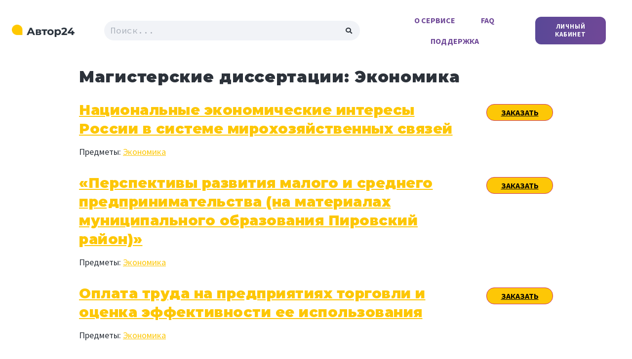

--- FILE ---
content_type: text/html; charset=UTF-8
request_url: https://24author.com/magisterskie/ekonomika/
body_size: 8262
content:
<!doctype html>
<html lang="ru-RU" prefix="og: https://ogp.me/ns#">
<head>
	<meta charset="UTF-8">
		<meta name="viewport" content="width=device-width, initial-scale=1">
	<link rel="profile" href="http://gmpg.org/xfn/11">
	<!-- Yandex.Metrika counter -->
<script type="text/javascript" >
   (function(m,e,t,r,i,k,a){m[i]=m[i]||function(){(m[i].a=m[i].a||[]).push(arguments)};
   m[i].l=1*new Date();k=e.createElement(t),a=e.getElementsByTagName(t)[0],k.async=1,k.src=r,a.parentNode.insertBefore(k,a)})
   (window, document, "script", "https://mc.yandex.ru/metrika/tag.js", "ym");

   ym(64490908, "init", {
        clickmap:true,
        trackLinks:true,
        accurateTrackBounce:true,
        webvisor:true
   });
</script>
<noscript><div><img src="https://mc.yandex.ru/watch/64490908" style="position:absolute; left:-9999px;" alt="" /></div></noscript>
<!-- /Yandex.Metrika counter -->
    
<!-- SEO от Rank Math - https://s.rankmath.com/home -->
<title>Экономика: темы магистерских работ 24 Автор</title>
<meta name="robots" content="follow, index, max-snippet:-1, max-video-preview:-1, max-image-preview:large"/>
<link rel="canonical" href="https://24author.com/magisterskie/ekonomika/" />
<link rel="next" href="https://24author.com/magisterskie/ekonomika/page/2/" />
<meta property="og:locale" content="ru_RU">
<meta property="og:type" content="article">
<meta property="og:title" content="Экономика: темы магистерских работ 24 Автор">
<meta property="og:url" content="https://24author.com/magisterskie/ekonomika/">
<meta property="og:site_name" content="24 Автор">
<meta name="twitter:card" content="summary_large_image">
<meta name="twitter:title" content="Экономика: темы магистерских работ 24 Автор">
<!-- /Rank Math WordPress SEO плагин -->

<link rel='dns-prefetch' href='//s.w.org' />
<link rel="alternate" type="application/rss+xml" title="24 Автор &raquo; Лента" href="https://24author.com/feed/" />
<link rel="alternate" type="application/rss+xml" title="24 Автор &raquo; Лента комментариев" href="https://24author.com/comments/feed/" />
<!-- Google Tag Manager -->
<script>(function(w,d,s,l,i){w[l]=w[l]||[];w[l].push({'gtm.start':
new Date().getTime(),event:'gtm.js'});var f=d.getElementsByTagName(s)[0],
j=d.createElement(s),dl=l!='dataLayer'?'&l='+l:'';j.async=true;j.src=
'https://www.googletagmanager.com/gtm.js?id='+i+dl;f.parentNode.insertBefore(j,f);
})(window,document,'script','dataLayer','GTM-WMPW5C4');</script>
<!-- End Google Tag Manager -->


<link rel="stylesheet" href="https://maxcdn.bootstrapcdn.com/bootstrap/4.0.0/css/bootstrap.min.css" integrity="sha384-Gn5384xqQ1aoWXA+058RXPxPg6fy4IWvTNh0E263XmFcJlSAwiGgFAW/dAiS6JXm" crossorigin="anonymous">
<script src="https://maxcdn.bootstrapcdn.com/bootstrap/4.0.0/js/bootstrap.min.js" integrity="sha384-JZR6Spejh4U02d8jOt6vLEHfe/JQGiRRSQQxSfFWpi1MquVdAyjUar5+76PVCmYl" crossorigin="anonymous"></script>

    <link rel="alternate" type="application/rss+xml" title="24 Автор &raquo; Лента элемента Экономика таксономии Магистерские диссертации" href="https://24author.com/magisterskie/ekonomika/feed/" />
<link rel="stylesheet" href="/api/prtnrsWidget.bundle.css">
    <link rel='stylesheet' id='wp-block-library-css'  href='https://24author.com/wp-includes/css/dist/block-library/style.min.css?ver=6c516584baab1e52ed450ebe85118917' type='text/css' media='all' />
<link rel='stylesheet' id='hello-elementor-css'  href='https://24author.com/wp-content/themes/hello-elementor/style.min.css?ver=2.3.1' type='text/css' media='all' />
<link rel='stylesheet' id='hello-elementor-theme-style-css'  href='https://24author.com/wp-content/themes/hello-elementor/theme.min.css?ver=2.3.1' type='text/css' media='all' />
<link rel='stylesheet' id='chld_thm_cfg_child-css'  href='https://24author.com/wp-content/themes/hello-elementor-child/style.css?ver=6c516584baab1e52ed450ebe85118917' type='text/css' media='all' />
<link rel='stylesheet' id='elementor-animations-css'  href='https://24author.com/wp-content/plugins/elementor/assets/lib/animations/animations.min.css?ver=3.2.2' type='text/css' media='all' />
<link rel='stylesheet' id='elementor-frontend-css'  href='https://24author.com/wp-content/plugins/elementor/assets/css/frontend.min.css?ver=3.2.2' type='text/css' media='all' />
<link rel='stylesheet' id='elementor-post-11-css'  href='https://24author.com/wp-content/uploads/elementor/css/post-11.css?ver=1619772019' type='text/css' media='all' />
<link rel='stylesheet' id='elementor-pro-css'  href='https://24author.com/wp-content/plugins/elementor-pro/assets/css/frontend.min.css?ver=3.2.1' type='text/css' media='all' />
<link rel='stylesheet' id='elementor-post-1366-css'  href='https://24author.com/wp-content/uploads/elementor/css/post-1366.css?ver=1619772019' type='text/css' media='all' />
<link rel='stylesheet' id='elementor-post-1398-css'  href='https://24author.com/wp-content/uploads/elementor/css/post-1398.css?ver=1631622010' type='text/css' media='all' />
<link rel='stylesheet' id='google-fonts-1-css'  href='https://fonts.googleapis.com/css?family=Source+Sans+Pro%3A100%2C100italic%2C200%2C200italic%2C300%2C300italic%2C400%2C400italic%2C500%2C500italic%2C600%2C600italic%2C700%2C700italic%2C800%2C800italic%2C900%2C900italic%7CMontserrat%3A100%2C100italic%2C200%2C200italic%2C300%2C300italic%2C400%2C400italic%2C500%2C500italic%2C600%2C600italic%2C700%2C700italic%2C800%2C800italic%2C900%2C900italic%7CSource+Code+Pro%3A100%2C100italic%2C200%2C200italic%2C300%2C300italic%2C400%2C400italic%2C500%2C500italic%2C600%2C600italic%2C700%2C700italic%2C800%2C800italic%2C900%2C900italic&#038;display=auto&#038;subset=cyrillic&#038;ver=6c516584baab1e52ed450ebe85118917' type='text/css' media='all' />
<link rel="https://api.w.org/" href="https://24author.com/wp-json/" /><link rel="EditURI" type="application/rsd+xml" title="RSD" href="https://24author.com/xmlrpc.php?rsd" />
<link rel="wlwmanifest" type="application/wlwmanifest+xml" href="https://24author.com/wp-includes/wlwmanifest.xml" /> 

<link rel="icon" href="https://24author.com/wp-content/uploads/2020/07/favicon-2.png" sizes="32x32" />
<link rel="icon" href="https://24author.com/wp-content/uploads/2020/07/favicon-2.png" sizes="192x192" />
<link rel="apple-touch-icon" href="https://24author.com/wp-content/uploads/2020/07/favicon-2.png" />
<meta name="msapplication-TileImage" content="https://24author.com/wp-content/uploads/2020/07/favicon-2.png" />
</head>
<body class="archive tax-magisterskie term-ekonomika term-143 wp-custom-logo elementor-default elementor-kit-11">

		<div data-elementor-type="header" data-elementor-id="1366" class="elementor elementor-1366 elementor-location-header" data-elementor-settings="[]">
		<div class="elementor-section-wrap">
					<div class="elementor-section elementor-top-section elementor-element elementor-element-e595ea0 elementor-section-boxed elementor-section-height-default elementor-section-height-default" data-id="e595ea0" data-element_type="section">
						<div class="elementor-container elementor-column-gap-no">
					<div class="elementor-column elementor-col-20 elementor-top-column elementor-element elementor-element-5fe5069" data-id="5fe5069" data-element_type="column">
			<div class="elementor-widget-wrap elementor-element-populated">
								<div class="elementor-element elementor-element-41dc9cf elementor-widget elementor-widget-theme-site-logo elementor-widget-image" data-id="41dc9cf" data-element_type="widget" data-widget_type="theme-site-logo.default">
				<div class="elementor-widget-container">
																<a href="https://24author.com">
							<img width="616" height="120" src="https://24author.com/wp-content/uploads/2020/07/logo-616px.png" class="attachment-full size-full" alt="Логотип сайта 24 автор." loading="lazy" srcset="https://24author.com/wp-content/uploads/2020/07/logo-616px.png 616w, https://24author.com/wp-content/uploads/2020/07/logo-616px-300x58.png 300w" sizes="(max-width: 616px) 100vw, 616px" />								</a>
															</div>
				</div>
					</div>
		</div>
				<div class="elementor-column elementor-col-20 elementor-top-column elementor-element elementor-element-7629739 elementor-hidden-tablet elementor-hidden-phone" data-id="7629739" data-element_type="column">
			<div class="elementor-widget-wrap elementor-element-populated">
								<div class="elementor-element elementor-element-79284a8 elementor-search-form--skin-classic elementor-search-form--button-type-icon elementor-search-form--icon-search elementor-widget elementor-widget-search-form" data-id="79284a8" data-element_type="widget" data-settings="{&quot;skin&quot;:&quot;classic&quot;}" data-widget_type="search-form.default">
				<div class="elementor-widget-container">
					<form class="elementor-search-form" role="search" action="https://24author.com" method="get">
									<div class="elementor-search-form__container">
								<input placeholder="Поиск..." class="elementor-search-form__input" type="search" name="s" title="Поиск" value="">
													<button class="elementor-search-form__submit" type="submit" title="Поиск" aria-label="Поиск">
													<i class="fa fa-search" aria-hidden="true"></i>
							<span class="elementor-screen-only">Поиск</span>
											</button>
											</div>
		</form>
				</div>
				</div>
					</div>
		</div>
				<div class="elementor-column elementor-col-20 elementor-top-column elementor-element elementor-element-35a213e elementor-hidden-desktop" data-id="35a213e" data-element_type="column">
			<div class="elementor-widget-wrap elementor-element-populated">
								<div class="elementor-element elementor-element-3d6a979 elementor-align-right sign-in elementor-widget elementor-widget-button" data-id="3d6a979" data-element_type="widget" data-widget_type="button.default">
				<div class="elementor-widget-container">
					<div class="elementor-button-wrapper">
			<a href="/sign-in/" target="_blank" rel="nofollow" class="elementor-button-link elementor-button elementor-size-sm" role="button">
						<span class="elementor-button-content-wrapper">
						<span class="elementor-button-text">Личный кабинет</span>
		</span>
					</a>
		</div>
				</div>
				</div>
					</div>
		</div>
				<div class="elementor-column elementor-col-20 elementor-top-column elementor-element elementor-element-45edeed" data-id="45edeed" data-element_type="column">
			<div class="elementor-widget-wrap elementor-element-populated">
								<div class="elementor-element elementor-element-c4413b1 elementor-nav-menu__align-center elementor-nav-menu--stretch elementor-nav-menu--indicator-classic elementor-nav-menu--dropdown-tablet elementor-nav-menu__text-align-aside elementor-nav-menu--toggle elementor-nav-menu--burger elementor-widget elementor-widget-nav-menu" data-id="c4413b1" data-element_type="widget" id="main-menu" data-settings="{&quot;full_width&quot;:&quot;stretch&quot;,&quot;layout&quot;:&quot;horizontal&quot;,&quot;toggle&quot;:&quot;burger&quot;}" data-widget_type="nav-menu.default">
				<div class="elementor-widget-container">
						<nav role="navigation" class="elementor-nav-menu--main elementor-nav-menu__container elementor-nav-menu--layout-horizontal e--pointer-none"><ul id="menu-1-c4413b1" class="elementor-nav-menu"><li class="menu-item menu-item-type-custom menu-item-object-custom menu-item-1386"><a rel="nofollow" href="/info/about/" class="elementor-item">О сервисе</a></li>
<li class="menu-item menu-item-type-custom menu-item-object-custom menu-item-1387"><a rel="nofollow" href="/info/faq/" class="elementor-item">FAQ</a></li>
<li class="menu-item menu-item-type-custom menu-item-object-custom menu-item-1388"><a rel="nofollow" href="/info/help/" class="elementor-item">Поддержка</a></li>
</ul></nav>
					<div class="elementor-menu-toggle" role="button" tabindex="0" aria-label="Переключатель меню" aria-expanded="false">
			<i class="eicon-menu-bar" aria-hidden="true"></i>
			<span class="elementor-screen-only">Меню</span>
		</div>
			<nav class="elementor-nav-menu--dropdown elementor-nav-menu__container" role="navigation" aria-hidden="true"><ul id="menu-2-c4413b1" class="elementor-nav-menu"><li class="menu-item menu-item-type-custom menu-item-object-custom menu-item-1386"><a rel="nofollow" href="/info/about/" class="elementor-item">О сервисе</a></li>
<li class="menu-item menu-item-type-custom menu-item-object-custom menu-item-1387"><a rel="nofollow" href="/info/faq/" class="elementor-item">FAQ</a></li>
<li class="menu-item menu-item-type-custom menu-item-object-custom menu-item-1388"><a rel="nofollow" href="/info/help/" class="elementor-item">Поддержка</a></li>
</ul></nav>
				</div>
				</div>
					</div>
		</div>
				<div class="elementor-column elementor-col-20 elementor-top-column elementor-element elementor-element-786c189 elementor-hidden-tablet elementor-hidden-phone" data-id="786c189" data-element_type="column">
			<div class="elementor-widget-wrap elementor-element-populated">
								<div class="elementor-element elementor-element-0d6ca26 elementor-align-right sign-in elementor-widget elementor-widget-button" data-id="0d6ca26" data-element_type="widget" data-widget_type="button.default">
				<div class="elementor-widget-container">
					<div class="elementor-button-wrapper">
			<a href="/sign-in/" target="_blank" rel="nofollow" class="elementor-button-link elementor-button elementor-size-sm" role="button">
						<span class="elementor-button-content-wrapper">
						<span class="elementor-button-text">Личный кабинет</span>
		</span>
					</a>
		</div>
				</div>
				</div>
					</div>
		</div>
							</div>
		</div>
				</div>
		</div>
		<main class="site-main" role="main">

			<header class="page-header">
			<h1 class="entry-title">Магистерские диссертации: <span>Экономика</span></h1>		</header>
		<div class="page-content">
					<article class="post">
				<div class="row">
					<div class="col-md-10">
						<h2 class="entry-title"><a href="https://24author.com/magisterskaya/naczionalnye-ekonomicheskie-interesy-rossii-v-sisteme-mirohozyajstvennyh-svyazej/">Национальные экономические интересы России в системе мирохозяйственных связей</a></h2>Предметы: <a href="https://24author.com/magisterskie/ekonomika/" rel="tag">Экономика</a>					</div>
					<div class="col-md-2">
						<a href="/service/order/" class="button_links" target="_blank">Заказать</a>
					</div>
				</div>
			</article>
			<br>
					<article class="post">
				<div class="row">
					<div class="col-md-10">
						<h2 class="entry-title"><a href="https://24author.com/magisterskaya/perspektivy-razvitiya-malogo-i-srednego-predprinimatelstva-na-materialah-municzipalnogo-obrazovaniya-pirovskij-rajon/">«Перспективы развития малого и среднего предпринимательства (на материалах муниципального образования Пировский район)»</a></h2>Предметы: <a href="https://24author.com/magisterskie/ekonomika/" rel="tag">Экономика</a>					</div>
					<div class="col-md-2">
						<a href="/service/order/" class="button_links" target="_blank">Заказать</a>
					</div>
				</div>
			</article>
			<br>
					<article class="post">
				<div class="row">
					<div class="col-md-10">
						<h2 class="entry-title"><a href="https://24author.com/magisterskaya/oplata-truda-na-predpriyatiyah-torgovli-i-oczenka-effektivnosti-ee-ispolzovaniya/">Оплата труда на предприятиях торговли и оценка эффективности ее использования</a></h2>Предметы: <a href="https://24author.com/magisterskie/ekonomika/" rel="tag">Экономика</a>					</div>
					<div class="col-md-2">
						<a href="/service/order/" class="button_links" target="_blank">Заказать</a>
					</div>
				</div>
			</article>
			<br>
					<article class="post">
				<div class="row">
					<div class="col-md-10">
						<h2 class="entry-title"><a href="https://24author.com/magisterskaya/byudzhetnoe-finansirovanie-lekarstvennogo-obespecheniya-naseleniya-v-sovremennyh-usloviyah/">Бюджетное финансирование лекарственного обеспечения населения в современных условиях</a></h2>Предметы: <a href="https://24author.com/magisterskie/ekonomika/" rel="tag">Экономика</a>					</div>
					<div class="col-md-2">
						<a href="/service/order/" class="button_links" target="_blank">Заказать</a>
					</div>
				</div>
			</article>
			<br>
					<article class="post">
				<div class="row">
					<div class="col-md-10">
						<h2 class="entry-title"><a href="https://24author.com/magisterskaya/novye-tehnologii-v-sfere-razvitiya-platezhnyh-sistem/">Новые технологии в сфере развития платежных систем</a></h2>Предметы: <a href="https://24author.com/magisterskie/ekonomika/" rel="tag">Экономика</a>					</div>
					<div class="col-md-2">
						<a href="/service/order/" class="button_links" target="_blank">Заказать</a>
					</div>
				</div>
			</article>
			<br>
					<article class="post">
				<div class="row">
					<div class="col-md-10">
						<h2 class="entry-title"><a href="https://24author.com/magisterskaya/oczenka-realizaczii-strategii-razvitiya-oao-vtb-bank/">Оценка реализации стратегии развития ОАО «ВТБ банк»</a></h2>Предметы: <a href="https://24author.com/magisterskie/ekonomika/" rel="tag">Экономика</a>					</div>
					<div class="col-md-2">
						<a href="/service/order/" class="button_links" target="_blank">Заказать</a>
					</div>
				</div>
			</article>
			<br>
					<article class="post">
				<div class="row">
					<div class="col-md-10">
						<h2 class="entry-title"><a href="https://24author.com/magisterskaya/sovershenstvovanie-kreditnoj-politiki-kommercheskogo-banka-na-primere-ao-alfa-bank/">Совершенствование кредитной политики коммерческого банка на примере АО «Альфа Банк»</a></h2>Предметы: <a href="https://24author.com/magisterskie/ekonomika/" rel="tag">Экономика</a>					</div>
					<div class="col-md-2">
						<a href="/service/order/" class="button_links" target="_blank">Заказать</a>
					</div>
				</div>
			</article>
			<br>
					<article class="post">
				<div class="row">
					<div class="col-md-10">
						<h2 class="entry-title"><a href="https://24author.com/magisterskaya/sovershenstvovanie-tehnologij-skladskoj-logistiki-na-osnove-ispolzovaniya-novyh-sistem-stellazhnogo-hraneniya-na-materialah-ooo-kompaniya-volga/">Совершенствование технологий складской логистики на основе использования новых систем стеллажного хранения (на материалах ООО Компания Волга)</a></h2>Предметы: <a href="https://24author.com/magisterskie/ekonomika/" rel="tag">Экономика</a>					</div>
					<div class="col-md-2">
						<a href="/service/order/" class="button_links" target="_blank">Заказать</a>
					</div>
				</div>
			</article>
			<br>
					<article class="post">
				<div class="row">
					<div class="col-md-10">
						<h2 class="entry-title"><a href="https://24author.com/magisterskaya/sovershenstvovanie-sistemy-upravleniya-dohodami-i-rashodami-v-byudzhetnyh-uchrezhdeniyah-zdravoohraneniya/">Совершенствование системы управления доходами и расходами в бюджетных учреждениях здравоохранения</a></h2>Предметы: <a href="https://24author.com/magisterskie/ekonomika/" rel="tag">Экономика</a>					</div>
					<div class="col-md-2">
						<a href="/service/order/" class="button_links" target="_blank">Заказать</a>
					</div>
				</div>
			</article>
			<br>
					<article class="post">
				<div class="row">
					<div class="col-md-10">
						<h2 class="entry-title"><a href="https://24author.com/magisterskaya/dissertacziya-problemy-i-perspektivy-razvitiya-transgranichnogo-sotrudnichestva-80-istochnikov/">Диссертация Проблемы и перспективы развития трансграничного сотрудничества 80 источников</a></h2>Предметы: <a href="https://24author.com/magisterskie/ekonomika/" rel="tag">Экономика</a>					</div>
					<div class="col-md-2">
						<a href="/service/order/" class="button_links" target="_blank">Заказать</a>
					</div>
				</div>
			</article>
			<br>
			</div>

	
			<nav class="pagination" role="navigation">
						<div class="nav-previous"><a href="https://24author.com/magisterskie/ekonomika/page/2/" ><span class="meta-nav">&larr;</span> старше</a></div>
						<div class="nav-next"></div>
		</nav>
	</main>
		<div data-elementor-type="footer" data-elementor-id="1398" class="elementor elementor-1398 elementor-location-footer" data-elementor-settings="[]">
		<div class="elementor-section-wrap">
					<div class="elementor-section elementor-top-section elementor-element elementor-element-112e241 elementor-section-boxed elementor-section-height-default elementor-section-height-default" data-id="112e241" data-element_type="section" data-settings="{&quot;background_background&quot;:&quot;classic&quot;}">
						<div class="elementor-container elementor-column-gap-default">
					<div class="elementor-column elementor-col-100 elementor-top-column elementor-element elementor-element-4c5127f" data-id="4c5127f" data-element_type="column">
			<div class="elementor-widget-wrap elementor-element-populated">
								<div class="elementor-section elementor-inner-section elementor-element elementor-element-d7e4311 elementor-section-boxed elementor-section-height-default elementor-section-height-default" data-id="d7e4311" data-element_type="section">
						<div class="elementor-container elementor-column-gap-no">
					<div class="elementor-column elementor-col-33 elementor-inner-column elementor-element elementor-element-dcd8368" data-id="dcd8368" data-element_type="column">
			<div class="elementor-widget-wrap elementor-element-populated">
								<div class="elementor-element elementor-element-9e02dec elementor-widget elementor-widget-theme-site-logo elementor-widget-image" data-id="9e02dec" data-element_type="widget" data-widget_type="theme-site-logo.default">
				<div class="elementor-widget-container">
																<a href="https://24author.com">
							<img width="616" height="120" src="https://24author.com/wp-content/uploads/2020/07/logo-616px.png" class="attachment-full size-full" alt="Логотип сайта 24 автор." loading="lazy" srcset="https://24author.com/wp-content/uploads/2020/07/logo-616px.png 616w, https://24author.com/wp-content/uploads/2020/07/logo-616px-300x58.png 300w" sizes="(max-width: 616px) 100vw, 616px" />								</a>
															</div>
				</div>
				<div class="elementor-element elementor-element-56b8cdf elementor-widget elementor-widget-heading" data-id="56b8cdf" data-element_type="widget" data-widget_type="heading.default">
				<div class="elementor-widget-container">
			<span class="elementor-heading-title elementor-size-default">Автор 24 — сервис помощи студентам. Мы не продаём готовые дипломы об образовании.</span>		</div>
				</div>
					</div>
		</div>
				<div class="elementor-column elementor-col-33 elementor-inner-column elementor-element elementor-element-577ebae" data-id="577ebae" data-element_type="column">
			<div class="elementor-widget-wrap elementor-element-populated">
								<div class="elementor-element elementor-element-cd315c4 elementor-nav-menu--dropdown-none elementor-nav-menu--indicator-chevron elementor-widget elementor-widget-nav-menu" data-id="cd315c4" data-element_type="widget" data-settings="{&quot;layout&quot;:&quot;vertical&quot;}" data-widget_type="nav-menu.default">
				<div class="elementor-widget-container">
						<nav role="navigation" class="elementor-nav-menu--main elementor-nav-menu__container elementor-nav-menu--layout-vertical e--pointer-none"><ul id="menu-1-cd315c4" class="elementor-nav-menu sm-vertical"><li class="menu-item menu-item-type-custom menu-item-object-custom menu-item-has-children menu-item-4101"><a class="elementor-item">Лента работ</a>
<ul class="sub-menu elementor-nav-menu--dropdown">
	<li class="menu-item menu-item-type-post_type_archive menu-item-object-magisterskaya menu-item-has-children menu-item-4102"><a href="https://24author.com/magisterskaya/" class="elementor-sub-item">Магистерские диссертации</a>
	<ul class="sub-menu elementor-nav-menu--dropdown">
		<li class="menu-item menu-item-type-taxonomy menu-item-object-magisterskie menu-item-5825"><a href="https://24author.com/magisterskie/pravo-i-yurisprudencziya/" class="elementor-sub-item">Право и юриспруденция</a></li>
		<li class="menu-item menu-item-type-taxonomy menu-item-object-magisterskie menu-item-5826"><a href="https://24author.com/magisterskie/elektronika-elektrotehnika-radiotehnika/" class="elementor-sub-item">Электроника, электротехника, радиотехника</a></li>
	</ul>
</li>
	<li class="menu-item menu-item-type-post_type_archive menu-item-object-kandidatskaya menu-item-has-children menu-item-5822"><a href="https://24author.com/kandidatskaya/" class="elementor-sub-item">Кандидатские диссертации</a>
	<ul class="sub-menu elementor-nav-menu--dropdown">
		<li class="menu-item menu-item-type-taxonomy menu-item-object-kandidatskie menu-item-5827"><a href="https://24author.com/kandidatskie/pravo-i-yurisprudencziya/" class="elementor-sub-item">Право и юриспруденция</a></li>
		<li class="menu-item menu-item-type-taxonomy menu-item-object-kandidatskie menu-item-5828"><a href="https://24author.com/kandidatskie/ekonomika/" class="elementor-sub-item">Экономика</a></li>
	</ul>
</li>
</ul>
</li>
<li class="menu-item menu-item-type-post_type menu-item-object-page menu-item-1821"><a href="https://24author.com/service/" class="elementor-item">Услуги</a></li>
<li class="menu-item menu-item-type-post_type menu-item-object-page menu-item-privacy-policy menu-item-1405"><a href="https://24author.com/about/privacy-policy/" class="elementor-item">Политика конфиденциальности</a></li>
<li class="menu-item menu-item-type-post_type menu-item-object-page menu-item-1406"><a href="https://24author.com/about/contact/" class="elementor-item">Контакты</a></li>
</ul></nav>
					<div class="elementor-menu-toggle" role="button" tabindex="0" aria-label="Переключатель меню" aria-expanded="false">
			<i class="eicon-menu-bar" aria-hidden="true"></i>
			<span class="elementor-screen-only">Меню</span>
		</div>
			<nav class="elementor-nav-menu--dropdown elementor-nav-menu__container" role="navigation" aria-hidden="true"><ul id="menu-2-cd315c4" class="elementor-nav-menu sm-vertical"><li class="menu-item menu-item-type-custom menu-item-object-custom menu-item-has-children menu-item-4101"><a class="elementor-item">Лента работ</a>
<ul class="sub-menu elementor-nav-menu--dropdown">
	<li class="menu-item menu-item-type-post_type_archive menu-item-object-magisterskaya menu-item-has-children menu-item-4102"><a href="https://24author.com/magisterskaya/" class="elementor-sub-item">Магистерские диссертации</a>
	<ul class="sub-menu elementor-nav-menu--dropdown">
		<li class="menu-item menu-item-type-taxonomy menu-item-object-magisterskie menu-item-5825"><a href="https://24author.com/magisterskie/pravo-i-yurisprudencziya/" class="elementor-sub-item">Право и юриспруденция</a></li>
		<li class="menu-item menu-item-type-taxonomy menu-item-object-magisterskie menu-item-5826"><a href="https://24author.com/magisterskie/elektronika-elektrotehnika-radiotehnika/" class="elementor-sub-item">Электроника, электротехника, радиотехника</a></li>
	</ul>
</li>
	<li class="menu-item menu-item-type-post_type_archive menu-item-object-kandidatskaya menu-item-has-children menu-item-5822"><a href="https://24author.com/kandidatskaya/" class="elementor-sub-item">Кандидатские диссертации</a>
	<ul class="sub-menu elementor-nav-menu--dropdown">
		<li class="menu-item menu-item-type-taxonomy menu-item-object-kandidatskie menu-item-5827"><a href="https://24author.com/kandidatskie/pravo-i-yurisprudencziya/" class="elementor-sub-item">Право и юриспруденция</a></li>
		<li class="menu-item menu-item-type-taxonomy menu-item-object-kandidatskie menu-item-5828"><a href="https://24author.com/kandidatskie/ekonomika/" class="elementor-sub-item">Экономика</a></li>
	</ul>
</li>
</ul>
</li>
<li class="menu-item menu-item-type-post_type menu-item-object-page menu-item-1821"><a href="https://24author.com/service/" class="elementor-item">Услуги</a></li>
<li class="menu-item menu-item-type-post_type menu-item-object-page menu-item-privacy-policy menu-item-1405"><a href="https://24author.com/about/privacy-policy/" class="elementor-item">Политика конфиденциальности</a></li>
<li class="menu-item menu-item-type-post_type menu-item-object-page menu-item-1406"><a href="https://24author.com/about/contact/" class="elementor-item">Контакты</a></li>
</ul></nav>
				</div>
				</div>
					</div>
		</div>
				<div class="elementor-column elementor-col-33 elementor-inner-column elementor-element elementor-element-c8c6b98" data-id="c8c6b98" data-element_type="column">
			<div class="elementor-widget-wrap elementor-element-populated">
								<div class="elementor-element elementor-element-f08be39 elementor-widget elementor-widget-heading" data-id="f08be39" data-element_type="widget" id="email" data-widget_type="heading.default">
				<div class="elementor-widget-container">
			<span class="elementor-heading-title elementor-size-default"><a href="mailto:support@author24.ru">support@author24.ru</a></span>		</div>
				</div>
					</div>
		</div>
							</div>
		</div>
				<div class="elementor-element elementor-element-10a93a8 elementor-widget-divider--view-line elementor-widget elementor-widget-divider" data-id="10a93a8" data-element_type="widget" data-widget_type="divider.default">
				<div class="elementor-widget-container">
					<div class="elementor-divider">
			<span class="elementor-divider-separator">
						</span>
		</div>
				</div>
				</div>
				<div class="elementor-element elementor-element-3b41bb3 elementor-widget elementor-widget-heading" data-id="3b41bb3" data-element_type="widget" data-widget_type="heading.default">
				<div class="elementor-widget-container">
			<span class="elementor-heading-title elementor-size-default">© 2012–2026 «24 Автор».</span>		</div>
				</div>
					</div>
		</div>
							</div>
		</div>
				</div>
		</div>
		
<!-- Google Tag Manager (noscript) -->
<noscript><iframe src="https://www.googletagmanager.com/ns.html?id=GTM-WMPW5C4"
height="0" width="0" style="display:none;visibility:hidden"></iframe></noscript>
<!-- End Google Tag Manager (noscript) -->
    <link rel='stylesheet' id='elementor-icons-shared-0-css'  href='https://24author.com/wp-content/plugins/elementor/assets/lib/font-awesome/css/fontawesome.min.css?ver=5.15.1' type='text/css' media='all' />
<link rel='stylesheet' id='elementor-icons-fa-solid-css'  href='https://24author.com/wp-content/plugins/elementor/assets/lib/font-awesome/css/solid.min.css?ver=5.15.1' type='text/css' media='all' />
<script type='text/javascript' src='https://24author.com/wp-includes/js/wp-embed.min.js?ver=6c516584baab1e52ed450ebe85118917' id='wp-embed-js'></script>
<script type='text/javascript' src='https://24author.com/wp-includes/js/jquery/jquery.min.js?ver=3.5.1' id='jquery-core-js'></script>
<script type='text/javascript' src='https://24author.com/wp-includes/js/jquery/jquery-migrate.min.js?ver=3.3.2' id='jquery-migrate-js'></script>
<script type='text/javascript' src='https://24author.com/wp-content/plugins/elementor-pro/assets/lib/smartmenus/jquery.smartmenus.min.js?ver=1.0.1' id='smartmenus-js'></script>
<script type='text/javascript' src='https://24author.com/wp-content/plugins/elementor-pro/assets/js/webpack-pro.runtime.min.js?ver=3.2.1' id='elementor-pro-webpack-runtime-js'></script>
<script type='text/javascript' src='https://24author.com/wp-content/plugins/elementor/assets/js/webpack.runtime.min.js?ver=3.2.2' id='elementor-webpack-runtime-js'></script>
<script type='text/javascript' src='https://24author.com/wp-content/plugins/elementor/assets/js/frontend-modules.min.js?ver=3.2.2' id='elementor-frontend-modules-js'></script>
<script type='text/javascript' src='https://24author.com/wp-content/plugins/elementor-pro/assets/lib/sticky/jquery.sticky.min.js?ver=3.2.1' id='elementor-sticky-js'></script>
<script type='text/javascript' id='elementor-pro-frontend-js-before'>
var ElementorProFrontendConfig = {"ajaxurl":"https:\/\/24author.com\/wp-admin\/admin-ajax.php","nonce":"ff0c82b4ce","urls":{"assets":"https:\/\/24author.com\/wp-content\/plugins\/elementor-pro\/assets\/"},"i18n":{"toc_no_headings_found":"\u041d\u0430 \u0441\u0442\u0440\u0430\u043d\u0438\u0446\u0435 \u043d\u0435 \u043d\u0430\u0439\u0434\u0435\u043d\u044b \u0437\u0430\u0433\u043e\u043b\u043e\u0432\u043a\u0438"},"shareButtonsNetworks":{"facebook":{"title":"Facebook","has_counter":true},"twitter":{"title":"Twitter"},"google":{"title":"Google+","has_counter":true},"linkedin":{"title":"LinkedIn","has_counter":true},"pinterest":{"title":"Pinterest","has_counter":true},"reddit":{"title":"Reddit","has_counter":true},"vk":{"title":"VK","has_counter":true},"odnoklassniki":{"title":"OK","has_counter":true},"tumblr":{"title":"Tumblr"},"digg":{"title":"Digg"},"skype":{"title":"Skype"},"stumbleupon":{"title":"StumbleUpon","has_counter":true},"mix":{"title":"Mix"},"telegram":{"title":"Telegram"},"pocket":{"title":"Pocket","has_counter":true},"xing":{"title":"XING","has_counter":true},"whatsapp":{"title":"WhatsApp"},"email":{"title":"Email"},"print":{"title":"Print"}},"facebook_sdk":{"lang":"ru_RU","app_id":""},"lottie":{"defaultAnimationUrl":"https:\/\/24author.com\/wp-content\/plugins\/elementor-pro\/modules\/lottie\/assets\/animations\/default.json"}};
</script>
<script type='text/javascript' src='https://24author.com/wp-content/plugins/elementor-pro/assets/js/frontend.min.js?ver=3.2.1' id='elementor-pro-frontend-js'></script>
<script type='text/javascript' src='https://24author.com/wp-content/plugins/elementor/assets/lib/waypoints/waypoints.min.js?ver=4.0.2' id='elementor-waypoints-js'></script>
<script type='text/javascript' src='https://24author.com/wp-includes/js/jquery/ui/core.min.js?ver=1.12.1' id='jquery-ui-core-js'></script>
<script type='text/javascript' id='elementor-frontend-js-before'>
var elementorFrontendConfig = {"environmentMode":{"edit":false,"wpPreview":false,"isScriptDebug":false},"i18n":{"shareOnFacebook":"\u041f\u043e\u0434\u0435\u043b\u0438\u0442\u044c\u0441\u044f \u0432 Facebook","shareOnTwitter":"\u041f\u043e\u0434\u0435\u043b\u0438\u0442\u044c\u0441\u044f \u0432 Twitter","pinIt":"\u0417\u0430\u043f\u0438\u043d\u0438\u0442\u044c","download":"\u0421\u043a\u0430\u0447\u0430\u0442\u044c","downloadImage":"\u0421\u043a\u0430\u0447\u0430\u0442\u044c \u0438\u0437\u043e\u0431\u0440\u0430\u0436\u0435\u043d\u0438\u0435","fullscreen":"\u0412\u043e \u0432\u0435\u0441\u044c \u044d\u043a\u0440\u0430\u043d","zoom":"\u0423\u0432\u0435\u043b\u0438\u0447\u0435\u043d\u0438\u0435","share":"\u041f\u043e\u0434\u0435\u043b\u0438\u0442\u044c\u0441\u044f","playVideo":"\u041f\u0440\u043e\u0438\u0433\u0440\u0430\u0442\u044c \u0432\u0438\u0434\u0435\u043e","previous":"\u041d\u0430\u0437\u0430\u0434","next":"\u0414\u0430\u043b\u0435\u0435","close":"\u0417\u0430\u043a\u0440\u044b\u0442\u044c"},"is_rtl":false,"breakpoints":{"xs":0,"sm":480,"md":768,"lg":1025,"xl":1440,"xxl":1600},"responsive":{"breakpoints":{"mobile":{"label":"\u0422\u0435\u043b\u0435\u0444\u043e\u043d","value":767,"direction":"max","is_enabled":true},"mobile_extra":{"label":"\u041c\u043e\u0431\u0438\u043b\u044c\u043d\u044b\u0435 \u0440\u0430\u0441\u0448\u0438\u0440\u0435\u043d\u043d\u044b\u0435","value":880,"direction":"max","is_enabled":false},"tablet":{"label":"\u041f\u043b\u0430\u043d\u0448\u0435\u0442","value":1024,"direction":"max","is_enabled":true},"tablet_extra":{"label":"\u041f\u043b\u0430\u043d\u0448\u0435\u0442 \u0420\u0430\u0441\u0448\u0438\u0440\u0435\u043d\u043d\u044b\u0439","value":1365,"direction":"max","is_enabled":false},"laptop":{"label":"\u041d\u043e\u0443\u0442\u0431\u0443\u043a","value":1620,"direction":"max","is_enabled":false},"widescreen":{"label":"\u0428\u0438\u0440\u043e\u043a\u043e\u0444\u043e\u0440\u043c\u0430\u0442\u043d\u044b\u0435","value":2400,"direction":"min","is_enabled":false}}},"version":"3.2.2","is_static":false,"experimentalFeatures":{"e_dom_optimization":true,"e_optimized_assets_loading":true,"a11y_improvements":true,"e_import_export":true,"form-submissions":true},"urls":{"assets":"https:\/\/24author.com\/wp-content\/plugins\/elementor\/assets\/"},"settings":{"editorPreferences":[]},"kit":{"active_breakpoints":["viewport_mobile","viewport_tablet"],"global_image_lightbox":"yes","lightbox_enable_counter":"yes","lightbox_enable_fullscreen":"yes","lightbox_enable_zoom":"yes","lightbox_enable_share":"yes","lightbox_title_src":"title","lightbox_description_src":"description"},"post":{"id":0,"title":"\u042d\u043a\u043e\u043d\u043e\u043c\u0438\u043a\u0430: \u0442\u0435\u043c\u044b \u043c\u0430\u0433\u0438\u0441\u0442\u0435\u0440\u0441\u043a\u0438\u0445 \u0440\u0430\u0431\u043e\u0442 24 \u0410\u0432\u0442\u043e\u0440","excerpt":""}};
</script>
<script type='text/javascript' src='https://24author.com/wp-content/plugins/elementor/assets/js/frontend.min.js?ver=3.2.2' id='elementor-frontend-js'></script>
<script type='text/javascript' src='https://24author.com/wp-content/plugins/elementor-pro/assets/js/elements-handlers.min.js?ver=3.2.1' id='pro-elements-handlers-js'></script>
<script src="/api/prtnrsWidgetReact.js"></script>
<script>
    var myWidget = window._A24widgetAPI.createWidget({
        ref: 'f8510bebdcbeb2a7', // Ваш referer key
        component: 'type12', // Тип устанавливаемой формы (соответствует переменной указаной в заголовке формы)
        el: document.getElementById('form12'), // ID контейнера
        color: '#FDC706', // Цвет элементов формы
        type_id: 0, // Выбранный тип работы (укажите 0 если тип не выбран)
        category_id: 0, // Выбранный предмет (укажите 0 если предмет не выбран)
        closed: false, // При загрузке страницы динамичные формы будут раскрытыми
        focused: false // Фокусирование курсора на первом поле виджета при загрузке страницы
    });
</script>
    <script src="/api/chat.js" defer></script>
    
</body>
</html>

<!-- Dynamic page generated in 0.413 seconds. -->
<!-- Cached page generated by WP-Super-Cache on 2026-01-26 05:32:18 -->

<!-- Compression = gzip -->